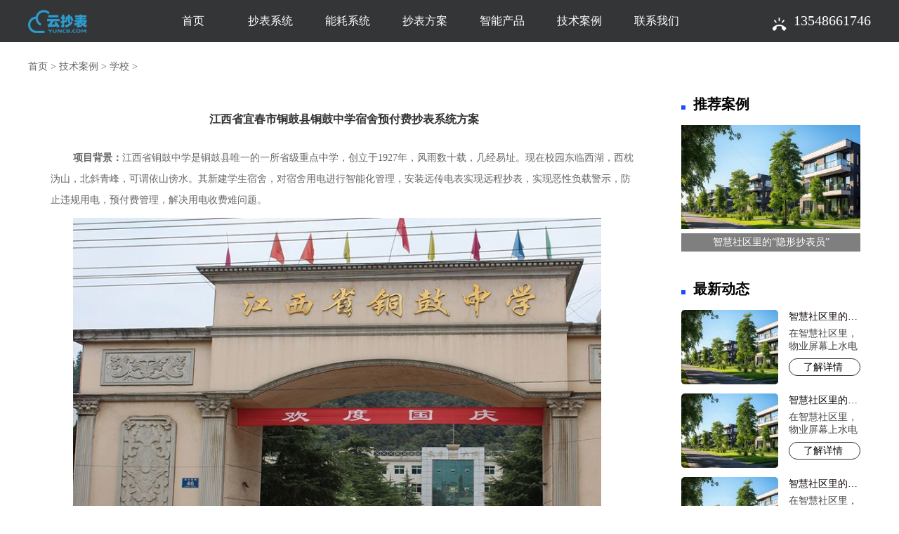

--- FILE ---
content_type: text/html
request_url: https://www.yuncb.com/xuexiao/451.html
body_size: 4547
content:
<!DOCTYPE html>

<html lang="en">

<head>

<meta charset="utf-8">

<meta name="format-detection" content="telephone=no">

<meta id="viewport" name="viewport" content="width=1300">

<meta name="renderer" content="webkit" />

<meta http-equiv="X-UA-Compatible" content="IE=edge,chrome=1" />

<title>江西省宜春市铜鼓县铜鼓中学宿舍预付费抄表系统方案 - 云抄表</title>

<meta name="keywords" content="预付费抄表系统,抄表系统">

<meta name="description" content="江西省铜鼓中学是铜鼓县唯一的一所省级重点中学，创立于1927年，风雨数十载，几经易址。现在校园东临西湖，西枕沩山，北斜青峰，可谓依山傍水。其新建学生宿舍，对宿舍用电进行智能化">

<meta name="viewport" content="width=device-width, initial-scale=1, shrink-to-fit=no">

<link rel="stylesheet" href="https://www.yuncb.com/wap/css/wap.css">

<link rel="stylesheet" href="https://www.yuncb.com/css/index1.css">

<link rel='stylesheet prefetch' href='https://www.yuncb.com/css/flickity.css'>

<style type="text/css">

<!--

.conate img {

	width: 92%;

}

-->

</style>

</head>

<body><div class="pcindex">

<div class="head">

<div class="main">

<div class="logo"><a href="https://www.yuncb.com/"><img src="https://www.yuncb.com/images/logo.png" alt="云抄表" /></a></div>

<div class="menu">

<ul>

<li><a  href="https://www.yuncb.com/" class="in">首页</a></li>


 
<li><a href="https://www.yuncb.com/system_cb.html">抄表系统</a></li>
<li><a href="https://www.yuncb.com/system_ny.html">能耗系统</a></li>
<li><a href="https://www.yuncb.com/plan.html">抄表方案</a></li>
<li><a href="https://www.yuncb.com/zp/">智能产品</a></li>
<li><a href="https://www.yuncb.com/caseapply/">技术案例</a></li>
<li><a href="https://www.yuncb.com/aboutus.html">联系我们</a></li>
 
</ul>

</div>

<div class="yunr"><div class="yywew"><img src="https://www.yuncb.com/images/pho.png" width="20" height="19"></div>13548661746</div>

</div>

</div>
<div class="yunea">

<div class="uolis"><a href="https://www.yuncb.com">首页</a><span> > </span><a href="https://www.yuncb.com/caseapply/">技术案例</a> > <a href="https://www.yuncb.com/xuexiao/">学校</a> > </div>

<div class="InRight"><div class="typpps">

                    <h1> 江西省宜春市铜鼓县铜鼓中学宿舍预付费抄表系统方案</h1>

                                     <div class="conate">

                       <p><strong>项目背景：</strong>江西省铜鼓中学是铜鼓县唯一的一所省级重点中学，创立于1927年，风雨数十载，几经易址。现在校园东临西湖，西枕沩山，北斜青峰，可谓依山傍水。其新建学生宿舍，对宿舍用电进行智能化管理，安装远传电表实现远程抄表，实现恶性负载警示，防止违规用电，预付费管理，解决用电收费难问题。</p>
<p><img alt="" src="https://www.yuncb.com/uploadfile/2023/12/20231208035503483.jpg" style="width: 90%;" /></p>
<p><strong>项目设备：</strong>载波远传单相电表、I型集中器</p>
<p><strong>项目安装：</strong>改现场是电表安装在宿舍里面，是分散式抄表，但是间隔距离又不是很远，所以采用载波抄表方案是最佳选择，可以节省不少材料费用，他直接通过电力线传输数据。</p>
<p><img alt="" src="https://www.yuncb.com/uploadfile/2023/12/20231208035728801.jpg" style="width: 90%;" /></p>
<p><strong>项目功能：</strong></p>
<p>实现预付费功能：先缴费后用电，让学校对用电更好的管理，以免出现管理混乱，拖欠电费的情况。</p>
<p>实现恶性负载功能：学校宿舍用电管理是学校管理比较头疼的问题，尤其是大功率电器的使用，对于用电安全是非常大的威胁，系统能够对恶性负载进行识别，精准找出哪件寝室在使用大功率电器，并报警，这样就能避免用电危险。</p>
<p>自动生成报表功能：系统能够自动生成报表，不用人工核算，节省人工成本。</p>
<p>自动采集数据：系统配合远传电表和集中器可以实现自动采集数据，可以实时召测，随时都能掌握学生寝室用电动态，可以对电闸进行人工合闸等，方便宿管人员管理。</p>
</div>

                    



          </div>

</div>

<div class="rihup">

<div class="yugg">

<div class="sdetxt">推荐案例</div>

<div class="yupic2">

                   
                         <h5><a title="智慧社区里的“隐形抄表员”" href="https://www.yuncb.com/qita/719.html"><img src="https://www.yuncb.com/uploadfile/2025/1208/thumb_425_246_20251208115958676.jpg" alt="智慧社区里的“隐形抄表员”">

                    <p style="display: block;">智慧社区里的“隐形抄表员”</p>

                   

                    </a>

                    </h5>
                        
                </div> </div>

<div class="yugg">

<div class="sdetxt">最新动态</div>

<ul class="yymic">

 
                        


<li><a title="智慧社区里的“隐形抄表员”" href="https://www.yuncb.com/qita/719.html"><img src="https://www.yuncb.com/uploadfile/2025/1208/thumb_138_106_20251208115958676.jpg" /> <h2>智慧社区里的“隐形抄表员”</h2>

                <p>在智慧社区里，物业屏幕上水电气数据实时更新；业主李女士的手机接收...</p>

                <span>了解详情 <i class="iconfont icon-youjiantou"></i></span> </a>

             </li>


<li><a title="智慧社区里的“隐形抄表员”" href="https://www.yuncb.com/qita/718.html"><img src="https://www.yuncb.com/uploadfile/2025/1208/thumb_138_106_20251208115958676.jpg" /> <h2>智慧社区里的“隐形抄表员”</h2>

                <p>在智慧社区里，物业屏幕上水电气数据实时更新；业主李女士的手机接收...</p>

                <span>了解详情 <i class="iconfont icon-youjiantou"></i></span> </a>

             </li>


<li><a title="智慧社区里的“隐形抄表员”" href="https://www.yuncb.com/qita/716.html"><img src="https://www.yuncb.com/uploadfile/2025/1208/thumb_138_106_20251208115958676.jpg" /> <h2>智慧社区里的“隐形抄表员”</h2>

                <p>在智慧社区里，物业屏幕上水电气数据实时更新；业主李女士的手机接收...</p>

                <span>了解详情 <i class="iconfont icon-youjiantou"></i></span> </a>

             </li>


<li><a title="智慧社区里的“隐形抄表员”" href="https://www.yuncb.com/qita/715.html"><img src="https://www.yuncb.com/uploadfile/2025/1208/thumb_138_106_20251208115958676.jpg" /> <h2>智慧社区里的“隐形抄表员”</h2>

                <p>在智慧社区里，物业屏幕上水电气数据实时更新；业主李女士的手机接收...</p>

                <span>了解详情 <i class="iconfont icon-youjiantou"></i></span> </a>

             </li>


<li><a title="智慧社区里的“隐形抄表员”" href="https://www.yuncb.com/qita/714.html"><img src="https://www.yuncb.com/uploadfile/2025/1208/thumb_138_106_20251208115958676.jpg" /> <h2>智慧社区里的“隐形抄表员”</h2>

                <p>在智慧社区里，物业屏幕上水电气数据实时更新；业主李女士的手机接收...</p>

                <span>了解详情 <i class="iconfont icon-youjiantou"></i></span> </a>

             </li>
                        
                </ul>



            </div>

 </div></div>

<div class="bottom">

<div class="main">

<div class="botli">

<div class="botlititle">抄表系统</div>

<ul>

<li><a href="https://www.yuncb.com/system_cb.html" title="远程抄表系统">远程抄表系统</a></li>

<li><a href="https://www.yuncb.com/system_ny.html" title="能源监测系统">能源监测系统</a></li>

</ul>

</div>

<div class="botli">

<div class="botlititle">技术案例</div>

<ul>

                  

<li><a href="https://www.yuncb.com/gcqy/" title="工厂企业">工厂企业</a></li>                  

<li><a href="https://www.yuncb.com/syzht/" title="商业综合体">商业综合体</a></li>                  

<li><a href="https://www.yuncb.com/xuexiao/" title="学校">学校</a></li>                  

<li><a href="https://www.yuncb.com/xiezilou/" title="写字楼">写字楼</a></li>                  

<li><a href="https://www.yuncb.com/xiaoqu/" title="小区">小区</a></li>                  

<li><a href="https://www.yuncb.com/qita/" title="其他">其他</a></li>
</ul>

</div>

<div class="botli">
  <div class="botlititle">新闻资讯</div>
  <ul>
                    
  <li><a href="https://www.yuncb.com/gongsixinwen/" title="公司新闻">公司新闻</a></li>                  
  <li><a href="https://www.yuncb.com/hangyezhishi/" title="行业知识">行业知识</a></li>                  
  <li><a href="https://www.yuncb.com/changjianwenti/" title="常见问题">常见问题</a></li>  </ul>
  </div>

<div class="botli" style="width: 25%; padding-left: 8%;">

<div class="botlititle">联系电话</div>

<ul>

<div class="address">13548661746</div>

<div class="tel">QQ-1548186568</div>

<div class="tel">24小时在线</div>

<div class="email">地址：长沙市岳麓区岳麓大道奥克斯广场</div>

</ul>

</div>



<div class="botli"  style="	width: 280px; float: right;">

<div class="botlititle" style="float:left; width:50%">微信客服</div><div class="botlititle">QQ客服</div>

<div class="cpzs"><img src="https://www.yuncb.com/images/p1.gif" alt="微信客服"> 扫一扫添加</div>

<div class="cpzs"><img src="https://www.yuncb.com/images/p2.gif" alt="QQ客服"> 扫一扫添加</div>

</div>



</div>

</div>

<div class="fooa"><div class="z_fcopy">

<div class="yunbox">



<div class="ddsfoo"><a style=" color:#797575" target="_blank" rel="nofollow" href="https://beian.miit.gov.cn/">湘ICP备20001567号-1</a>湖南云抄表信息技术有限公司&nbsp;&nbsp;版权所有&nbsp;&nbsp;&nbsp;&nbsp;&nbsp;&nbsp; </div>

</div>

</div></div>

</div>
</div>

<div class="wapindex">

<div class="BreadCrumbsTop">

  <div class="BreadCrumbsTopCon ani" style="top: 0px;"><a href="javascript:history.back(-1)" class="back iconfont"><img src="https://www.yuncb.com/wap/wapima/wapw1.gif" /></a> <a href="https://www.yuncb.com/wap/" class="iconfont back home"><img src="https://www.yuncb.com/wap/wapima/wapw2.gif" /></a>

    <h2>案例</h2>

  </div>

</div>



<div class="BreadCrumbsBottom"> 

<a href="https://www.yuncb.com/wap/">首页</a><span> > </span><a href="https://www.yuncb.com/caseapply/">技术案例</a> > <a href="https://www.yuncb.com/xuexiao/">学校</a> >  

</div>



<div class="yunwap">

<div class="biaoti">江西省宜春市铜鼓县铜鼓中学宿舍预付费抄表系统方案</div>

<div class="waptime">2023-12-08 15:43:08</div>

<div class="waptxt">

<div class="content-txt"><p><strong>项目背景：</strong>江西省铜鼓中学是铜鼓县唯一的一所省级重点中学，创立于1927年，风雨数十载，几经易址。现在校园东临西湖，西枕沩山，北斜青峰，可谓依山傍水。其新建学生宿舍，对宿舍用电进行智能化管理，安装远传电表实现远程抄表，实现恶性负载警示，防止违规用电，预付费管理，解决用电收费难问题。</p>
<p><img alt="" src="https://www.yuncb.com/uploadfile/2023/12/20231208035503483.jpg" style="width: 90%;" /></p>
<p><strong>项目设备：</strong>载波远传单相电表、I型集中器</p>
<p><strong>项目安装：</strong>改现场是电表安装在宿舍里面，是分散式抄表，但是间隔距离又不是很远，所以采用载波抄表方案是最佳选择，可以节省不少材料费用，他直接通过电力线传输数据。</p>
<p><img alt="" src="https://www.yuncb.com/uploadfile/2023/12/20231208035728801.jpg" style="width: 90%;" /></p>
<p><strong>项目功能：</strong></p>
<p>实现预付费功能：先缴费后用电，让学校对用电更好的管理，以免出现管理混乱，拖欠电费的情况。</p>
<p>实现恶性负载功能：学校宿舍用电管理是学校管理比较头疼的问题，尤其是大功率电器的使用，对于用电安全是非常大的威胁，系统能够对恶性负载进行识别，精准找出哪件寝室在使用大功率电器，并报警，这样就能避免用电危险。</p>
<p>自动生成报表功能：系统能够自动生成报表，不用人工核算，节省人工成本。</p>
<p>自动采集数据：系统配合远传电表和集中器可以实现自动采集数据，可以实时召测，随时都能掌握学生寝室用电动态，可以对电闸进行人工合闸等，方便宿管人员管理。</p>

</div></div>

<div class="syyys"><ul><li>上一篇：<a href="https://www.yuncb.com/xuexiao/449.html">重庆机电工程高级技工学校载波预付费抄表系统</a></li><li>下一篇：<a href="https://www.yuncb.com/xuexiao/452.html">武大国重-杂交水稻国家重点实验室能耗监测系统项目</a></li></ul></div>

<div class="biaoti">相关推荐</div>

</div>

    <div class="container-fluid">

        <div class="row">

            <div class="loadAll_list">

                <div></div>



                <ul class="load_list">




                 

                <div class="case">

                        <a  href="https://www.yuncb.com/xuexiao/691.html" title="学校远程抄表系统">

                            <div class="col-xs-5 padNO recommended_img"><img src="https://www.yuncb.com/uploadfile/2025/03/20250303032537330.png" alt="学校远程抄表系统"/> </div>

                            <div class="col-xs-7 padNO recommended_intro">

                                <h3>学校远程抄表系统</h3>

                                <p>在数字化浪潮下，学校管理逐步走向智能化，学校远程抄表系统顺势成...</p>

                            </div>

                        </a>

                  </div>                 

                <div class="case">

                        <a  href="https://www.yuncb.com/xuexiao/22.html" title="学校远程抄表系统案例：渝水一中">

                            <div class="col-xs-5 padNO recommended_img"><img src="https://www.yuncb.com/uploadfile/2020/0402/20200402042633139.jpg" alt="学校远程抄表系统案例：渝水一中"/> </div>

                            <div class="col-xs-7 padNO recommended_intro">

                                <h3>学校远程抄表系统案例：渝水一中</h3>

                                <p>渝水一中原称沙土中学，创办于1979年。1991年下半年渝水区区委区政...</p>

                            </div>

                        </a>

                  </div>                 

                <div class="case">

                        <a  href="https://www.yuncb.com/xuexiao/23.html" title="学校智能远程抄表系统：丰城三中">

                            <div class="col-xs-5 padNO recommended_img"><img src="https://www.yuncb.com/uploadfile/2020/0403/20200403030107305.jpg" alt="学校智能远程抄表系统：丰城三中"/> </div>

                            <div class="col-xs-7 padNO recommended_intro">

                                <h3>学校智能远程抄表系统：丰城三中</h3>

                                <p>丰城市三(职)中创办于1980年，现有教学班26个，在籍学生数1656人，...</p>

                            </div>

                        </a>

                  </div>                 

                <div class="case">

                        <a  href="https://www.yuncb.com/xuexiao/27.html" title="云抄表学校远程预付费抄表系统">

                            <div class="col-xs-5 padNO recommended_img"><img src="https://www.yuncb.com/uploadfile/2020/0413/20200413040150336.jpg" alt="云抄表学校远程预付费抄表系统"/> </div>

                            <div class="col-xs-7 padNO recommended_intro">

                                <h3>云抄表学校远程预付费抄表系统</h3>

                                <p>学校学生的用电安全一直就不太好管理，耗费大量的人力物力不说，还...</p>

                            </div>

                        </a>

                  </div>                 

                <div class="case">

                        <a  href="https://www.yuncb.com/xuexiao/33.html" title="学校宿舍RS-485通讯远程抄表方案">

                            <div class="col-xs-5 padNO recommended_img"><img src="https://www.yuncb.com/uploadfile/2020/0508/20200508040746276.jpg" alt="学校宿舍RS-485通讯远程抄表方案"/> </div>

                            <div class="col-xs-7 padNO recommended_intro">

                                <h3>学校宿舍RS-485通讯远程抄表方案</h3>

                                <p>RS-485通讯远程抄表方案是运用最广泛的有线抄表方案，适合集中安装...</p>

                            </div>

                        </a>

                  </div>                 

                <div class="case">

                        <a  href="https://www.yuncb.com/xuexiao/34.html" title="学校电力载波通讯远程抄表方案">

                            <div class="col-xs-5 padNO recommended_img"><img src="https://www.yuncb.com/uploadfile/2020/0511/20200511024350135.jpg" alt="学校电力载波通讯远程抄表方案"/> </div>

                            <div class="col-xs-7 padNO recommended_intro">

                                <h3>学校电力载波通讯远程抄表方案</h3>

                                <p>什么抄表方案是最适合学校的呢，如果大范围的改造影响学生用电，换...</p>

                            </div>

                        </a>

                  </div>
              </ul>

            </div>

        </div>

    </div>

	

<div class="wapfot"><a href="https://www.yuncb.com/wap/">首页</a><span> > </span><a href="https://www.yuncb.com/caseapply/">技术案例</a> > <a href="https://www.yuncb.com/xuexiao/">学校</a> > </div>

<div class="wapfoot">湘ICP备20001567号-1 <br />

  湖南云抄表信息技术有限公司 版权所有<br>

云抄表官网：<a title="抄表电子" href="https://www.yuncb.com/wap/">www.yuncb.com</a>&nbsp;<script type="text/javascript" src="https://s9.cnzz.com/z_stat.php?id=1278581468&web_id=1278581468"></script>

</div>

<div class="floatRight ani">

<a href="tel:0731-82052265" style="color:#1f49ff"><i class="iconfont"><img src="https://www.yuncb.com/wap/wapima/tel.png" /></i><span>通话</span></a>

<a class="k_kefu" href="https://wpa.qq.com/msgrd?v=3&uin=314446778&site=qq&menu=yes" target="_blank" style="color:#1f49ff"><i class="iconfont"><img src="https://www.yuncb.com/wap/wapima/kf.gif" /></i><span>客服</span></a> </div></div>

</body>

</html>



--- FILE ---
content_type: text/css
request_url: https://www.yuncb.com/wap/css/wap.css
body_size: 4798
content:
@media (min-width: 768px) {
.pcindex{
display: block;
  }
.wapindex{
display: none; 
  }

}
@media (max-width: 767.98px) {
.pcindex{
display: none; 
  }
.wapindex{
display: block; 
  }
}
* {
	padding: 0;
	margin: 0;
	font-size: 14px;
	font-family: "΢���ź�";
}

.pcindex{
 width: 100%; padding: 0px;
  }
.wapindex{
	width: 100%;
	padding: 0px;
	margin: 0px;
  }
.top {
	background-color: #000000;
	height: 60px;
	width: 96%;
	padding-right: 2%;
	padding-left: 2%;
	position: fixed;/*left: 0;*/top: 0;z-index: 2;
}
.logoa {
	float: left;
	height: auto;
	width: 26%;
	padding-top: 10px;
}
.logoa img {
	height: auto;
	max-height;40px;
	width: 100%;
}
.menunew {
	float: right;
	height: auto;
	width: 72%;
	margin-top: 12px;
}
.menunew li {
	float: left;
	text-align: center;
	height: 43px;
	width: 16%;
}
.menunew ul {
	list-style-type: none; height: 43px;
}
.menunew li a {
	font-size: 16px;
	line-height: 35px;
	text-align: center;
	color: #FFFFFF;
	font-weight: normal;
	text-decoration: none;
}
.menunew li a:hover {
	color: #23B5EC;
}
.menunew li:hover {
	color: #23B5EC;
	border-bottom-width: 5px;
	border-bottom-style: solid;
	border-bottom-color: #23B5EC;
}
.bansa {
	clear: both;
	height: auto;
	width: 100%;
	padding-bottom: 20px;
	padding-top: 60px;
}
.swiper-slide img {
	width: 100%;
}
.tpwapia {
	height: auto;
	width: 100%;
	clear: both;
	padding-bottom: 6px;
}
.tpwapia img {
	height: auto;
	width: 100%;
}
.wap45 {
	float: left;
	height: auto;
	width: 50%;
}
.wap45 img {
	height: auto;
	width: 100%;
}
.mainTitle{ text-align:center;/* padding-top:75px; padding-bottom:30px;*/ margin-top:20px; margin-bottom:20px;}
.mainTitle h2{font-size:18px; color:#111; font-weight:bold; line-height:60px;}
.mainTitle p{font-size: 18px;color:#555555;/*line-height:54px;*/ line-height:1.85;/*background: tranparent url('about:blank');word-break: break-all;*/display: inline-block;width: 100%;}

.mainProLis{}
.mainProLis ul{
	height: auto;
	width: auto;
	margin-top: 0;
	margin-bottom: 0;
	clear: both;
}
.mainProLis li{
	float:left;
	width:46%;
	list-style-type: none;
	padding: 5px;
	margin-left: 1%;
}
.mainProLis li a{ position:relative; display:block;}
.mainProLis li a p{ position:absolute; text-align:center; font-size:20px; line-height:30px; color:#FFFFFF; width:100%; position:absolute; left:0; bottom:10px;}
.mainProLis li a img{display:block; width:100%; height:auto; border-radius:5px;}
.mainCaseList{}
.mainCaseList ul{margin:0 -6px;}
.mainCaseList li{float:left; width:50%; padding:6px 6px 10px ;}
.mainCaseList li a{ display:block;}
.mainCaseList li a p{ color:#333; font-size:24px; line-height:40px; padding:10px 10px 0; max-height:90px; overflow:hidden;}
.mainCaseList li a img{display:block; width:100%; border-radius:5px;}
.mainCaseList li .img{display:block; width:100%; border-radius:5px;height:220px; background-size:cover; background-repeat:no-repeat; background-position:center center;}
.block_btn{
	height:50px;
	line-height:50px;
	color:#fff !important;
	text-align:center;
	font-size:18px;
	border-radius:5px;
	background:#000;
	display:block;
	text-decoration: none;
	margin-top: 20px;
	margin-right: 10px;
	margin-left: 10px;
}
.block_btn span{font-size:30px; padding:0 0 0 10px;}.wrap {
	height: auto;
	width: 100%;
	clear: both;
}
.l_newbox{ background: #f2f2f2; padding: 0 22px 10px; margin: 10px 0; height: auto; overflow: hidden;}
.l_newbox h1{ font-size: 30px; color: #111111; text-align: center; font-weight: normal; padding: 20px 0;}
.l_newlist,.l_self-help{ background: #fff; height: auto; overflow: hidden;}
.l_newlist dl{
	float: left;
	width: 50%;
	padding-bottom: 12px;
	margin-top: 0;
	margin-bottom: 0;
}
.l_newlist dl a{
	display: block;
	padding: 6px 11px 12px 11px;
	text-decoration: none;
}
.l_newlist dl dt img{ width: 100%; height: auto; }
.l_newlist dl dd{
	font-size: 18px;
	color: #333333;
	margin: 0;
	line-height: 42px;
	height: 40px;

    -webkit-box-orient: vertical;
    -webkit-line-clamp: 2;
	overflow: hidden;
	text-align: center;
	padding-top: 5px;
	padding-bottom: 0;
	text-decoration: none;
}
.l_new_title{ padding: 10px 10px 10px 20px; }
.l_new_title span{
	float: right;
	color: #1e68fe;
	font-size: 16px;
	text-decoration: none;
	padding-right: 0;
	padding-bottom: 0;
	padding-left: 0;
}
.l_new_title h5{ font-size: 20px; font-weight: normal; margin: 0; padding-bottom: 10px; color: #333333;}

.l_self-help{ margin: 20px 0 0;}
.l_new_case{ height: auto; overflow: hidden; padding: 0 22px 20px;}
.l_new_case ul{ list-style: none; margin: 0 auto; padding: 0;}
.l_new_case ul li{ display: block; font-size: 28px; border-bottom: #f2f2f2 1px solid; line-height: 75px; }
.l_new_case ul li a{
	color: #666;
	font-size: 22px;
	line-height: 50px;
	text-decoration: none;
}
.l_new_case ul li:last-of-type{ border-bottom: 0;}
.l_new_case ul li span{ float: right;}
.l_new_case ul li i{ display: inline-block; width: 9px; height: 9px; margin-right: 12px; vertical-align: middle; background: #c9c9c9; border-radius: 50%; }
.l_case_t{ padding-bottom: 0;}.wapfot {
	font-size: 16px;
	line-height: 30px;
	background-color: #000000;
	clear: both;
	height: auto;
	width: auto;
	padding-top: 10px;
	padding-bottom: 10px;
	padding-left: 30px;
	color: #666666;
}
.wapfoot {
	font-size: 14px;
	line-height: 30px;
	color: #666666;
	text-align: center;
	padding-top: 20px;
	padding-bottom: 20px;
}
.wapfoot a {
	font-size: 14px;
	line-height: 30px;
	color: #666666;
	text-decoration: none;
}
.BreadCrumbsTop{ height:52px;}
.BreadCrumbsTopCon{height:52px;border-bottom:1px solid #dbdbdb;line-height:40px;background: rgba(255, 255, 255, 0.9);/*width: 100%;*/width: 100%;}
.BreadCrumbsTopCon .back{
	width:60px;
	line-height:normal;
	font-size:30px;
	color:#5d5d5d;
	text-align:center;
	float:left;
	padding-top: 10px;
}
.BreadCrumbsTopCon .back:after{ height:30px; width:1px; background:#a4a4a4; content:''; float:right; }
.BreadCrumbsTopCon .home:after{ display:none;}
.BreadCrumbsTopCon h2{
	text-align:center;
	font-size:18px;
	color:#333;
	text-indent: -160px;
	font-weight: normal;
	padding-right: 0;
	padding-bottom: 0;
	padding-left: 160px;
	padding-top: 6px;
}
.BreadCrumbsType{
	height:auto;
	background:#efefef;
	padding-top: 6px;
	padding-bottom: 6px;
}
.BreadCrumbsTypeCon{height:90px;background: rgba(239, 239, 239, 0.9);width:750px;margin-left:-375px;position:fixed;left:50%;top:100px;z-index:2;overflow:hidden;}
.BreadCrumbsTypeCon .swiper-slide{}
.BreadCrumbsTypeCon .swiper-slide a{
	display:block;
	line-height:90px;
	text-align:center;
	font-size:32px;
	color:#9d9d9d;
	position:relative;
	text-decoration: none;
}
.BreadCrumbsTypeCon .swiper-slide a:before{content:''; position:absolute; left:0; top:30px; width:1px; height:30px; background:#a4a4a4;}
.BreadCrumbsTypeCon .swiper-slide:first-of-type a:before{ display:none;}
.BreadCrumbsTypeCon .swiper-slide.on a{ color:#006fff;}
.BreadCrumbsBottom{ color:#555; font-size:16px; padding: 10px; line-height: 30px; background: #0f0f0f; }
.BreadCrumbsBottom a{
	display:inline-block;
	color:#555 !important;
	font-size:16px;
	line-height: 30px;
	text-decoration: none;
}
.BreadCrumbsBottom a:first-of-type{padding:0 5px;}
.solutionList { background: #f1f1f1; padding: 0 30px 35px; display:table; }
.solutionListTitle {
	padding-top: 20px;
	padding-bottom: 20px;
	clear: both;
	height: auto;
	width: auto;
}
.solutionListTitle h2 {
	font-size: 20px;
	line-height: 40px;
	color: #000;
	text-align: center;
	float: left;
	width: 100%;
	font-weight: normal;
}
.solutionList ul { margin: 0 -15px; padding-bottom: 20px; }
.solutionList li {
	width: 47%;
	float: left;
	padding-top: 10px;
	padding-bottom: 10px;
	padding-left: 2%;
	padding-right: 1%;
	list-style-type: none;
}
.solutionList li a {
	display: block;
	border-radius: 15px;
	overflow: hidden;
	text-decoration: none;
}
.solutionList li a h3 {
	display: block;
	line-height: 30px;
	color: #666666;
	background: #fff;
	text-align: center;
	text-align-last: center;
	font-size: 16px;
	text-decoration: none;
	font-weight: normal;
}
.solutionList li a:hover h3 { color: #1f49ff; }
.solutionNavWrap { padding: 10px 15px; position: fixed; left: 50%; top: 100px; z-index: 99; /*width: 100%;*/width: 750px;margin-left: -375px; }
.solutionNavWrap .swiper-container { background: rgba(242,242,242,.8); border-radius: 20px; box-shadow: rgba(0,0,0,.2) 1px 4px 15px; }
.solutionNavWrap li { width: 33.3333%; }
.solutionNavWrap li.two { width: 50%; }
.solutionNavWrap li a { font-size: 32px; text-align: center; display: block; line-height: 88px; color: #9d9d9d; }
.solutionNavWrap li.on a{ color: #0060ff; }
.solutionNavWrap .swiper-pagination { text-align: center; width: 100%; padding: 20px 0 0 0; }
.solutionNavWrap .swiper-pagination span { width: 16px; height: 16px; background: none; border: 1px solid #0060ff; border-radius: 16px; display: inline-block;/* background: #fff; */ opacity: 1; margin: 0 30px; }
.solutionNavWrap .swiper-pagination .swiper-pagination-bullet-active { background: #0060ff; }
.solution_Title { text-align: center; padding: 80px 0 60px 0; }
.solution_Title .hd { font-size: 38px; line-height: 1; position: relative; color: #3f3f3f; }
.solution_Title .bd { font-size: 24px; line-height: 40px; color: #a8a4a7; padding: 20px 0 0 0; width: 100%; float: left; }
.solution_tedian { background: #fbfbfb; padding: 0 0 20px; }
.solution_tedian ul { padding: 0 80px; }
.solution_tedian li { padding: 0 0 60px 140px; position: relative; }
.solution_tedian li span { width: 110px; height: 110px; background: #fff; border-radius: 110px; position: absolute; left: 0; top: 0; box-shadow: 0px 0px 7px 7px rgba(31, 73, 255, 0.16); }
.solution_tedian li span img { }
.solution_tedian li h3 { font-size: 28px; line-height: 1; color: #595959; float: left; width: 100%; padding: 0 0 20px; }
.solution_tedian li p { font-size: 24px; color: #868686; line-height: 34px; float: left; width: 100%; }
.solution_fanan { padding: 0 0 40px; border-bottom: 1px solid #e5e5e5; }
.solution_fanan ul { padding: 0 15px; }
.solution_fanan li { float: left; width: 50%; padding: 0 15px 40px; }
.solution_fanan li a { display: block; position: relative; border-radius: 15px; overflow: hidden; }
.solution_fanan li a img { }
.solution_fanan li a h3 { color: #868686; font-size: 24px; line-height: 1; font-weight: bold; position: absolute; text-indent: 25px; top: 40px; width: 100%; }
.solution_fanan li a h4 { color: #868686; font-size: 24px; line-height: 1; position: absolute; text-indent: 25px; top: 72px; width: 100%; }
.solution_fanan li a:hover h3 { }
.solution_priceItem { padding: 60px 0; }
.solution_priceItem .hdText { text-align: center; line-height: 1; padding: 0 0 45px; }
.solution_priceItem .hdText h4 { font-size: 24px; color: #545454; float: left; width: 100%; text-align: center; }
.solution_priceItem .hdText h3 { font-size: 38px; font-weight: bold; color: #3253e1; width: 100%; float: left; padding: 20px 0 30px; text-align: center; }
.solution_priceItem .hdText p { font-size: 24px; color: #a8a4a7; float: left; width: 100%; text-align: center; }
.solution_priceItem .bd { padding: 0 30px; }
.solution_priceItem .bdText { background: #f9f9f9; text-align: center; padding: 45px 0; }
.solution_priceItem .bdText span { display: inline-block; width: 41px; height: 41px; vertical-align: top; }
.solution_priceItem .bdText strong { display: inline-block; font-size: 40px; font-weight: bold; color: #545454; line-height: 1; padding: 0 18px; }
.solution_priceItem .bdText strong:last-of-type { color: #3253e1; }
.solution_jiexian { position: relative; }
.solution_jiexian h2 { font-size: 38px; line-height: 1; position: absolute; color: #fff; width: 100%; top: 80px; text-align: center; }
.solution_FocusWrap { padding: 0 30px 60px; background: #f9fafb; border-bottom: 1px solid #e5e5e5; }
.solution_Focus { border-radius: 15px; overflow: hidden; position: relative; }
.solution_Focus img { border-radius: 15px; }
.solution_Focus .swiper-pagination { text-align: center; width: 100%; padding: 0; position: absolute; bottom: 25px; line-height: 11px; }
.solution_Focus .swiper-pagination span { width: 11px; height: 11px; background: none; border: 1px solid #5aebf5; border-radius: 11px; display: inline-block; opacity: 1; margin: 0 8px; }
.solution_Focus .swiper-pagination .swiper-pagination-bullet-active { background: #5aebf5; }
.solution_xitongList { padding: 0 30px 45px; }
.solution_xitongList ul { margin: 0 -15px; }
.solution_xitongList li { float: left; width: 50%; padding: 15px; }
.solution_xitongList li a { display: block; position: relative; border: 1px solid #efefef; border-radius: 10px; }
.solution_xitongList li a h2 { position: absolute; left: 0; top: 325px; font-size: 22px; line-height: 1.5; width: 100%; color: #868686; text-align: center; }
.solution_xitongList li a:hover h2 { color: #3253e1; }
.back img {
}
.wapfot a {
	font-size: 16px;
	line-height: 30px;
	color: #555555;
	text-decoration: none;
}
.wapfot span {
	color: #555555;
}
.solutionList img {
	width: 100%;
}
.col-xs-7 {
	width: 58.3333%;
	float: left;
}
.col-xs-6 {
	width: 48%;
	float: left;
	margin-top: 20px;
	margin-right: 1%;
	margin-bottom: 20px;
	margin-left: 1%;
}
.col-xs-5 {
	width: 40%;
	float: left;
	margin-right: 1%;
}
.col-xs-3 {
	width: 32%;
	float: left;
	margin-right: 1.3%;
	margin-bottom: 10px;
}
.case h3 {
	font-size: 14px;
	line-height: 22px;
	color: #666666;
	text-decoration: none;
}
.case p {
	font-size: 12px;
	line-height: 20px;
	color: #999999;
	text-decoration: none;
}
.col-xs-5 img {
	height: auto;
	width: 96%;
}
.lista {
	padding: 10px;
	font-size: 20px;
	line-height: 30px;
	color: #999999;
}
.lista a {
	font-size: 18px;
	line-height: 30px;
	color: #006FFC;
	text-align: center;
	text-decoration: none;
	padding-right: 1%;
	padding-left: 1%;
}
.lista a:hover {
	color: #006FFF;
}
.lista .wav {
	color: #666666;
}
.case {
	height: auto;
	width: auto;
	border-bottom-width: 4px;
	border-bottom-style: solid;
	border-bottom-color: #EAEAEA;
	clear: both;
	margin-bottom: 10px;
	padding: 15px 8px;
	display:table;
}
.wapfot span {
	font-size: 16px;
}
.main-contain {
	width: 97%;
	height: auto;
	display:table;
	border-radius: 8px;
	background-color: #F4F4F4;
	border:1px solid #BFBFBF;
	margin: 20px auto;
	box-shadow:1px 1px 10px 1px #aaa;
	padding-top: 20px;
	padding-bottom: 20px;
	padding-left: 1%;
}
.main-contain li{
	color: #999999;
	text-align: center;
	text-decoration: none;
	float: left;
	width: 24%;
	list-style-type: none;
	border-right-width: 1px;
	border-right-style: solid;
	border-right-color: #999999;
}
.main-contain li:last-child {
border-right-width: 0px;
}

.main-contain a{
	font-size: 14px;
	line-height: 20px;
	color: #999999;
	text-decoration: none;
}
.main-contain a:hover {
	color: #006FFF;
}
.main-contain .wav {
	color: #006FFF;
}
.floatRight{
	width:52px;
	height:auto;
	background: #3185CE;
	border-radius:10px 0 0 10px;
	position:fixed;
	z-index:999;
	right:0px;
	overflow:hidden;
	top: 200px;
	padding-bottom: 8px;
}
.floatRight.on{ height:262px;}
.floatRight a{
	display:block;
	height:auto;
	padding:5px 0 2px;
	text-align:center;
	color:#555;
	position:relative;
	margin-right: 6px;
	margin-left: 6px;
	text-decoration: none;
	margin-bottom: 5px;
	margin-top: 5px;
}
.floatRight a i{ display:block; height:28px; line-height:32px;}
.floatRight a span{
	font-size:14px;
	line-height:20px;
	height: auto;
	width: 100%;
	clear: both;
	text-decoration: none;
	color: #FFFFFF;
}
.floatRight a:last-of-type:before{ content:''; height:1px; width:55px; background:#84B5E1; position:absolute; left:50%; top:0; margin-left:-27px;}
img, li { vertical-align: middle; }
img {
	max-width: 100%;
	border-top-style: none;
	border-right-style: none;
	border-bottom-style: none;
	border-left-style: none;
}.wapsa {
	height: auto;
	width: 86%;
	margin-right: auto;
	margin-left: auto;
	padding-top: 10px;
	padding-bottom: 10px;
	font-size: 24px;
	line-height: 40px;
	color: #333333;
	text-align: center;
}
.wapsa img {
	height: auto;
	width: 100%;
}
.wapsa li {
	float: left;
	height: auto;
	width: 50%;
	list-style-type: none;
}
.wapsa ul {
	clear: both;
	height: auto;
	display:table;
	width: auto;
	padding-top: 10px;
	padding-bottom: 10px;
}
.mywap{

	clear: both;
	height: auto;
	width: 100%;
	margin-bottom: 20px;
	padding-top: 20px;
	padding-bottom: 20px;
}

.mywap a{
	display:block;
	text-align:center;
	font-size:14px;
	line-height:35px;
	border-radius: 10px;
	background-color: #EDEDED;
	color: #333333;
	text-decoration: none;
}

.mywap a.current{
	color:#ffffff;
	background-color: #0099FF;
	text-decoration: none;
}

.mywap a:hover{
	color:#ffffff;
	background-color: #0099FF;
	text-decoration: none;
}
.biatite {
	font-size: 16px;
	line-height: 30px;
	display:table;
	color: #FFFFFF;
	clear: both;
	height: auto;
	width: 100%;
	padding-bottom: 10px;
}
.biaowap {
	font-size: 16px;
	line-height: 40px;
	background-color: #2B2B2B;
	width: auto;
	padding-left: 20px;
	clear: both;
	height: 40px;
}
.biaowap a {
	font-size: 16px;
	line-height: 40px;
	color: #CCCCCC;
	text-decoration: none;
}
.yapp {
	height: auto;
	width: auto;
	padding: 5px 10px;
	background-color: #0099FF;
	text-align: center;
}
.yapp a {
	font-size: 15px;
	line-height: 25px;
	color: #FFFFFF;
	clear: both;
	height: auto;
	width: auto;
	text-decoration: none;
	text-align: center;
}
.event_step{
	padding:10px 2%;
	background:#000000;
	width: 96%;
	height: auto;
	display:table;
	color:#333;
}
.event_help{padding:10px; background:rgba(205,27,27); color:#fff; border-radius:20px;}
 

.step_hide{
	position:absolute;
	top:80px;
	right:2%;
	padding:0 5px;
	font-size: 18px;
	line-height: 30px;
	color: #FFFFFF;
	z-index: 99999;
}
 
#show{display:none;}
#hide:target{display:none;}
#show:target{display:block;}
.yunwap{
	width: 96%;
	height: auto;
	margin-right: auto;
	margin-left: auto;
}
.waptxt {
	font-size: 18px;
	line-height: 30px;
	color: #333333;
	height: auto;
	width: auto;
	padding-top: 10px;
	padding-bottom: 10px;
}
.waptxt p {
	font-size: 16px;
	line-height: 30px;
	color: #666666;
}
.biaoti {
	font-size: 20px;
	line-height: 40px;
	color: #333333;
	padding-top: 10px;
	text-align: left;
}
.waptime {
	font-size: 16px;
	line-height: 30px;
	color: #666666;
	height: auto;
	width: auto;
	padding-top: 5px;
	padding-bottom: 12px;
	border-bottom-width: 1px;
	border-bottom-style: solid;
	border-bottom-color: #CCCCCC;
}
.content-txt img {
	height: auto;
	width: 90%;
	margin-right: auto;
	margin-left: auto;
	padding-left: 5%;
}
.syyys {
	border-top-width: 1px;
	border-top-style: solid;
	border-top-color: #CCCCCC;
	clear: both;
	height: auto;
	width: 100%;
	margin-top: 10px;
	margin-bottom: 10px;
	padding-top: 10px;
	padding-bottom: 10px;
	border-bottom-width: 3px;
	border-bottom-style: solid;
	border-bottom-color: #CCCCCC;
}
.syyys a {
	font-size: 16px;
	line-height: 40px;
	color: #999999;
	text-decoration: none;
	clear: both;
	height: auto;
	width: 100%;
}
.syyys li {
	clear: both;
	height: auto;
	width: auto;
	padding-bottom: 5px;
	list-style-type: none;
}
.container-fluid {
	clear: both;
	height: auto;
	width: 98%;
	margin-right: auto;
	margin-left: auto;
}
.honye {
	font-size: 18px;
	line-height: 30px;
	color: #C60000;
}
.biaoti p{
	text-align: center;
	font-size: 20px;
}
